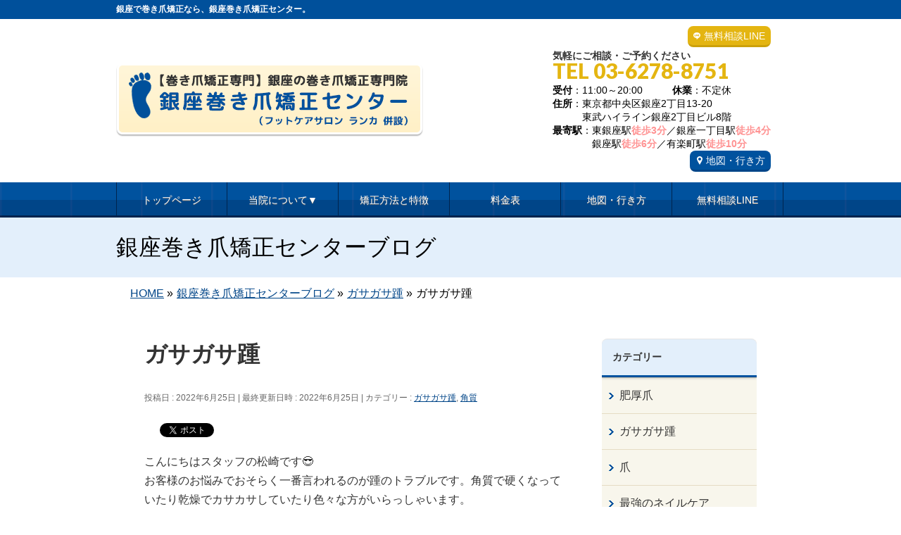

--- FILE ---
content_type: text/html; charset=UTF-8
request_url: https://ginza-makidume.com/%E3%82%AC%E3%82%B5%E3%82%AC%E3%82%B5%E8%B8%B5-27
body_size: 17367
content:
<!DOCTYPE html>
<!--[if IE]>
<meta http-equiv="X-UA-Compatible" content="IE=Edge">
<![endif]-->
<html xmlns:fb="http://ogp.me/ns/fb#" lang="ja">
<head>
<meta charset="UTF-8" />
<title>ガサガサ踵 | 銀座で巻き爪矯正なら【銀座巻き爪矯正センター】</title>
<meta name="description" content="こんにちはスタッフの松崎です😎 お客様のお悩みでおそらく一番言われるのが踵のトラブルです。角質で硬くなっていたり乾燥でカサカサしていたり色々な方がいらっしゃいます。 一回のケアでとても綺麗にはなりますがそのあとのご自宅での保湿がとても重要になってきます。 先日2回目のご来店のお客様が言われた通り保湿をしていたけど途中でやめてしまってから踵がガサガサになってしまいましたとおっしゃっていました。 フットケアなどで角質を綺麗にすることも大事ですがやはりそれ以上に保湿は大事な" />
<link rel="start" href="https://ginza-makidume.com/wp" title="HOME" />
<!-- BizVektor v1.8.8 -->

<!--[if lte IE 8]>
<link rel="stylesheet" type="text/css" media="all" href="https://ginza-makidume.com/wp/wp-content/themes/biz-vektor-child/style_oldie.css" />
<![endif]-->
<meta id="viewport" name="viewport" content="width=device-width, user-scalable=yes, maximum-scale=2.0, minimum-scale=1.0">
<meta name='robots' content='max-image-preview:large' />
<meta name="keywords" content="巻き爪,巻爪,矯正,治療" />
<link rel='dns-prefetch' href='//code.jquery.com' />
<link rel='dns-prefetch' href='//html5shiv.googlecode.com' />
<link rel='dns-prefetch' href='//maxcdn.bootstrapcdn.com' />
<link rel='dns-prefetch' href='//fonts.googleapis.com' />
<link rel="alternate" type="application/rss+xml" title="銀座で巻き爪矯正なら【銀座巻き爪矯正センター】 &raquo; フィード" href="https://ginza-makidume.com/feed" />
<link rel="alternate" type="application/rss+xml" title="銀座で巻き爪矯正なら【銀座巻き爪矯正センター】 &raquo; コメントフィード" href="https://ginza-makidume.com/comments/feed" />
<link rel="alternate" type="application/rss+xml" title="銀座で巻き爪矯正なら【銀座巻き爪矯正センター】 &raquo; ガサガサ踵 のコメントのフィード" href="https://ginza-makidume.com/%e3%82%ac%e3%82%b5%e3%82%ac%e3%82%b5%e8%b8%b5-27/feed" />
<script type="text/javascript">
/* <![CDATA[ */
window._wpemojiSettings = {"baseUrl":"https:\/\/s.w.org\/images\/core\/emoji\/15.0.3\/72x72\/","ext":".png","svgUrl":"https:\/\/s.w.org\/images\/core\/emoji\/15.0.3\/svg\/","svgExt":".svg","source":{"concatemoji":"https:\/\/ginza-makidume.com\/wp\/wp-includes\/js\/wp-emoji-release.min.js?ver=6.6.1"}};
/*! This file is auto-generated */
!function(i,n){var o,s,e;function c(e){try{var t={supportTests:e,timestamp:(new Date).valueOf()};sessionStorage.setItem(o,JSON.stringify(t))}catch(e){}}function p(e,t,n){e.clearRect(0,0,e.canvas.width,e.canvas.height),e.fillText(t,0,0);var t=new Uint32Array(e.getImageData(0,0,e.canvas.width,e.canvas.height).data),r=(e.clearRect(0,0,e.canvas.width,e.canvas.height),e.fillText(n,0,0),new Uint32Array(e.getImageData(0,0,e.canvas.width,e.canvas.height).data));return t.every(function(e,t){return e===r[t]})}function u(e,t,n){switch(t){case"flag":return n(e,"\ud83c\udff3\ufe0f\u200d\u26a7\ufe0f","\ud83c\udff3\ufe0f\u200b\u26a7\ufe0f")?!1:!n(e,"\ud83c\uddfa\ud83c\uddf3","\ud83c\uddfa\u200b\ud83c\uddf3")&&!n(e,"\ud83c\udff4\udb40\udc67\udb40\udc62\udb40\udc65\udb40\udc6e\udb40\udc67\udb40\udc7f","\ud83c\udff4\u200b\udb40\udc67\u200b\udb40\udc62\u200b\udb40\udc65\u200b\udb40\udc6e\u200b\udb40\udc67\u200b\udb40\udc7f");case"emoji":return!n(e,"\ud83d\udc26\u200d\u2b1b","\ud83d\udc26\u200b\u2b1b")}return!1}function f(e,t,n){var r="undefined"!=typeof WorkerGlobalScope&&self instanceof WorkerGlobalScope?new OffscreenCanvas(300,150):i.createElement("canvas"),a=r.getContext("2d",{willReadFrequently:!0}),o=(a.textBaseline="top",a.font="600 32px Arial",{});return e.forEach(function(e){o[e]=t(a,e,n)}),o}function t(e){var t=i.createElement("script");t.src=e,t.defer=!0,i.head.appendChild(t)}"undefined"!=typeof Promise&&(o="wpEmojiSettingsSupports",s=["flag","emoji"],n.supports={everything:!0,everythingExceptFlag:!0},e=new Promise(function(e){i.addEventListener("DOMContentLoaded",e,{once:!0})}),new Promise(function(t){var n=function(){try{var e=JSON.parse(sessionStorage.getItem(o));if("object"==typeof e&&"number"==typeof e.timestamp&&(new Date).valueOf()<e.timestamp+604800&&"object"==typeof e.supportTests)return e.supportTests}catch(e){}return null}();if(!n){if("undefined"!=typeof Worker&&"undefined"!=typeof OffscreenCanvas&&"undefined"!=typeof URL&&URL.createObjectURL&&"undefined"!=typeof Blob)try{var e="postMessage("+f.toString()+"("+[JSON.stringify(s),u.toString(),p.toString()].join(",")+"));",r=new Blob([e],{type:"text/javascript"}),a=new Worker(URL.createObjectURL(r),{name:"wpTestEmojiSupports"});return void(a.onmessage=function(e){c(n=e.data),a.terminate(),t(n)})}catch(e){}c(n=f(s,u,p))}t(n)}).then(function(e){for(var t in e)n.supports[t]=e[t],n.supports.everything=n.supports.everything&&n.supports[t],"flag"!==t&&(n.supports.everythingExceptFlag=n.supports.everythingExceptFlag&&n.supports[t]);n.supports.everythingExceptFlag=n.supports.everythingExceptFlag&&!n.supports.flag,n.DOMReady=!1,n.readyCallback=function(){n.DOMReady=!0}}).then(function(){return e}).then(function(){var e;n.supports.everything||(n.readyCallback(),(e=n.source||{}).concatemoji?t(e.concatemoji):e.wpemoji&&e.twemoji&&(t(e.twemoji),t(e.wpemoji)))}))}((window,document),window._wpemojiSettings);
/* ]]> */
</script>
<style id='wp-emoji-styles-inline-css' type='text/css'>

	img.wp-smiley, img.emoji {
		display: inline !important;
		border: none !important;
		box-shadow: none !important;
		height: 1em !important;
		width: 1em !important;
		margin: 0 0.07em !important;
		vertical-align: -0.1em !important;
		background: none !important;
		padding: 0 !important;
	}
</style>
<link rel='stylesheet' id='wp-block-library-css' href='https://ginza-makidume.com/wp/wp-includes/css/dist/block-library/style.min.css?ver=6.6.1' type='text/css' media='all' />
<style id='classic-theme-styles-inline-css' type='text/css'>
/*! This file is auto-generated */
.wp-block-button__link{color:#fff;background-color:#32373c;border-radius:9999px;box-shadow:none;text-decoration:none;padding:calc(.667em + 2px) calc(1.333em + 2px);font-size:1.125em}.wp-block-file__button{background:#32373c;color:#fff;text-decoration:none}
</style>
<style id='global-styles-inline-css' type='text/css'>
:root{--wp--preset--aspect-ratio--square: 1;--wp--preset--aspect-ratio--4-3: 4/3;--wp--preset--aspect-ratio--3-4: 3/4;--wp--preset--aspect-ratio--3-2: 3/2;--wp--preset--aspect-ratio--2-3: 2/3;--wp--preset--aspect-ratio--16-9: 16/9;--wp--preset--aspect-ratio--9-16: 9/16;--wp--preset--color--black: #000000;--wp--preset--color--cyan-bluish-gray: #abb8c3;--wp--preset--color--white: #ffffff;--wp--preset--color--pale-pink: #f78da7;--wp--preset--color--vivid-red: #cf2e2e;--wp--preset--color--luminous-vivid-orange: #ff6900;--wp--preset--color--luminous-vivid-amber: #fcb900;--wp--preset--color--light-green-cyan: #7bdcb5;--wp--preset--color--vivid-green-cyan: #00d084;--wp--preset--color--pale-cyan-blue: #8ed1fc;--wp--preset--color--vivid-cyan-blue: #0693e3;--wp--preset--color--vivid-purple: #9b51e0;--wp--preset--gradient--vivid-cyan-blue-to-vivid-purple: linear-gradient(135deg,rgba(6,147,227,1) 0%,rgb(155,81,224) 100%);--wp--preset--gradient--light-green-cyan-to-vivid-green-cyan: linear-gradient(135deg,rgb(122,220,180) 0%,rgb(0,208,130) 100%);--wp--preset--gradient--luminous-vivid-amber-to-luminous-vivid-orange: linear-gradient(135deg,rgba(252,185,0,1) 0%,rgba(255,105,0,1) 100%);--wp--preset--gradient--luminous-vivid-orange-to-vivid-red: linear-gradient(135deg,rgba(255,105,0,1) 0%,rgb(207,46,46) 100%);--wp--preset--gradient--very-light-gray-to-cyan-bluish-gray: linear-gradient(135deg,rgb(238,238,238) 0%,rgb(169,184,195) 100%);--wp--preset--gradient--cool-to-warm-spectrum: linear-gradient(135deg,rgb(74,234,220) 0%,rgb(151,120,209) 20%,rgb(207,42,186) 40%,rgb(238,44,130) 60%,rgb(251,105,98) 80%,rgb(254,248,76) 100%);--wp--preset--gradient--blush-light-purple: linear-gradient(135deg,rgb(255,206,236) 0%,rgb(152,150,240) 100%);--wp--preset--gradient--blush-bordeaux: linear-gradient(135deg,rgb(254,205,165) 0%,rgb(254,45,45) 50%,rgb(107,0,62) 100%);--wp--preset--gradient--luminous-dusk: linear-gradient(135deg,rgb(255,203,112) 0%,rgb(199,81,192) 50%,rgb(65,88,208) 100%);--wp--preset--gradient--pale-ocean: linear-gradient(135deg,rgb(255,245,203) 0%,rgb(182,227,212) 50%,rgb(51,167,181) 100%);--wp--preset--gradient--electric-grass: linear-gradient(135deg,rgb(202,248,128) 0%,rgb(113,206,126) 100%);--wp--preset--gradient--midnight: linear-gradient(135deg,rgb(2,3,129) 0%,rgb(40,116,252) 100%);--wp--preset--font-size--small: 13px;--wp--preset--font-size--medium: 20px;--wp--preset--font-size--large: 36px;--wp--preset--font-size--x-large: 42px;--wp--preset--spacing--20: 0.44rem;--wp--preset--spacing--30: 0.67rem;--wp--preset--spacing--40: 1rem;--wp--preset--spacing--50: 1.5rem;--wp--preset--spacing--60: 2.25rem;--wp--preset--spacing--70: 3.38rem;--wp--preset--spacing--80: 5.06rem;--wp--preset--shadow--natural: 6px 6px 9px rgba(0, 0, 0, 0.2);--wp--preset--shadow--deep: 12px 12px 50px rgba(0, 0, 0, 0.4);--wp--preset--shadow--sharp: 6px 6px 0px rgba(0, 0, 0, 0.2);--wp--preset--shadow--outlined: 6px 6px 0px -3px rgba(255, 255, 255, 1), 6px 6px rgba(0, 0, 0, 1);--wp--preset--shadow--crisp: 6px 6px 0px rgba(0, 0, 0, 1);}:where(.is-layout-flex){gap: 0.5em;}:where(.is-layout-grid){gap: 0.5em;}body .is-layout-flex{display: flex;}.is-layout-flex{flex-wrap: wrap;align-items: center;}.is-layout-flex > :is(*, div){margin: 0;}body .is-layout-grid{display: grid;}.is-layout-grid > :is(*, div){margin: 0;}:where(.wp-block-columns.is-layout-flex){gap: 2em;}:where(.wp-block-columns.is-layout-grid){gap: 2em;}:where(.wp-block-post-template.is-layout-flex){gap: 1.25em;}:where(.wp-block-post-template.is-layout-grid){gap: 1.25em;}.has-black-color{color: var(--wp--preset--color--black) !important;}.has-cyan-bluish-gray-color{color: var(--wp--preset--color--cyan-bluish-gray) !important;}.has-white-color{color: var(--wp--preset--color--white) !important;}.has-pale-pink-color{color: var(--wp--preset--color--pale-pink) !important;}.has-vivid-red-color{color: var(--wp--preset--color--vivid-red) !important;}.has-luminous-vivid-orange-color{color: var(--wp--preset--color--luminous-vivid-orange) !important;}.has-luminous-vivid-amber-color{color: var(--wp--preset--color--luminous-vivid-amber) !important;}.has-light-green-cyan-color{color: var(--wp--preset--color--light-green-cyan) !important;}.has-vivid-green-cyan-color{color: var(--wp--preset--color--vivid-green-cyan) !important;}.has-pale-cyan-blue-color{color: var(--wp--preset--color--pale-cyan-blue) !important;}.has-vivid-cyan-blue-color{color: var(--wp--preset--color--vivid-cyan-blue) !important;}.has-vivid-purple-color{color: var(--wp--preset--color--vivid-purple) !important;}.has-black-background-color{background-color: var(--wp--preset--color--black) !important;}.has-cyan-bluish-gray-background-color{background-color: var(--wp--preset--color--cyan-bluish-gray) !important;}.has-white-background-color{background-color: var(--wp--preset--color--white) !important;}.has-pale-pink-background-color{background-color: var(--wp--preset--color--pale-pink) !important;}.has-vivid-red-background-color{background-color: var(--wp--preset--color--vivid-red) !important;}.has-luminous-vivid-orange-background-color{background-color: var(--wp--preset--color--luminous-vivid-orange) !important;}.has-luminous-vivid-amber-background-color{background-color: var(--wp--preset--color--luminous-vivid-amber) !important;}.has-light-green-cyan-background-color{background-color: var(--wp--preset--color--light-green-cyan) !important;}.has-vivid-green-cyan-background-color{background-color: var(--wp--preset--color--vivid-green-cyan) !important;}.has-pale-cyan-blue-background-color{background-color: var(--wp--preset--color--pale-cyan-blue) !important;}.has-vivid-cyan-blue-background-color{background-color: var(--wp--preset--color--vivid-cyan-blue) !important;}.has-vivid-purple-background-color{background-color: var(--wp--preset--color--vivid-purple) !important;}.has-black-border-color{border-color: var(--wp--preset--color--black) !important;}.has-cyan-bluish-gray-border-color{border-color: var(--wp--preset--color--cyan-bluish-gray) !important;}.has-white-border-color{border-color: var(--wp--preset--color--white) !important;}.has-pale-pink-border-color{border-color: var(--wp--preset--color--pale-pink) !important;}.has-vivid-red-border-color{border-color: var(--wp--preset--color--vivid-red) !important;}.has-luminous-vivid-orange-border-color{border-color: var(--wp--preset--color--luminous-vivid-orange) !important;}.has-luminous-vivid-amber-border-color{border-color: var(--wp--preset--color--luminous-vivid-amber) !important;}.has-light-green-cyan-border-color{border-color: var(--wp--preset--color--light-green-cyan) !important;}.has-vivid-green-cyan-border-color{border-color: var(--wp--preset--color--vivid-green-cyan) !important;}.has-pale-cyan-blue-border-color{border-color: var(--wp--preset--color--pale-cyan-blue) !important;}.has-vivid-cyan-blue-border-color{border-color: var(--wp--preset--color--vivid-cyan-blue) !important;}.has-vivid-purple-border-color{border-color: var(--wp--preset--color--vivid-purple) !important;}.has-vivid-cyan-blue-to-vivid-purple-gradient-background{background: var(--wp--preset--gradient--vivid-cyan-blue-to-vivid-purple) !important;}.has-light-green-cyan-to-vivid-green-cyan-gradient-background{background: var(--wp--preset--gradient--light-green-cyan-to-vivid-green-cyan) !important;}.has-luminous-vivid-amber-to-luminous-vivid-orange-gradient-background{background: var(--wp--preset--gradient--luminous-vivid-amber-to-luminous-vivid-orange) !important;}.has-luminous-vivid-orange-to-vivid-red-gradient-background{background: var(--wp--preset--gradient--luminous-vivid-orange-to-vivid-red) !important;}.has-very-light-gray-to-cyan-bluish-gray-gradient-background{background: var(--wp--preset--gradient--very-light-gray-to-cyan-bluish-gray) !important;}.has-cool-to-warm-spectrum-gradient-background{background: var(--wp--preset--gradient--cool-to-warm-spectrum) !important;}.has-blush-light-purple-gradient-background{background: var(--wp--preset--gradient--blush-light-purple) !important;}.has-blush-bordeaux-gradient-background{background: var(--wp--preset--gradient--blush-bordeaux) !important;}.has-luminous-dusk-gradient-background{background: var(--wp--preset--gradient--luminous-dusk) !important;}.has-pale-ocean-gradient-background{background: var(--wp--preset--gradient--pale-ocean) !important;}.has-electric-grass-gradient-background{background: var(--wp--preset--gradient--electric-grass) !important;}.has-midnight-gradient-background{background: var(--wp--preset--gradient--midnight) !important;}.has-small-font-size{font-size: var(--wp--preset--font-size--small) !important;}.has-medium-font-size{font-size: var(--wp--preset--font-size--medium) !important;}.has-large-font-size{font-size: var(--wp--preset--font-size--large) !important;}.has-x-large-font-size{font-size: var(--wp--preset--font-size--x-large) !important;}
:where(.wp-block-post-template.is-layout-flex){gap: 1.25em;}:where(.wp-block-post-template.is-layout-grid){gap: 1.25em;}
:where(.wp-block-columns.is-layout-flex){gap: 2em;}:where(.wp-block-columns.is-layout-grid){gap: 2em;}
:root :where(.wp-block-pullquote){font-size: 1.5em;line-height: 1.6;}
</style>
<link rel='stylesheet' id='contact-form-7-css' href='https://ginza-makidume.com/wp/wp-content/plugins/contact-form-7/includes/css/styles.css?ver=5.0.2' type='text/css' media='all' />
<link rel='stylesheet' id='contact-form-7-confirm-css' href='https://ginza-makidume.com/wp/wp-content/plugins/contact-form-7-add-confirm/includes/css/styles.css?ver=5.1' type='text/css' media='all' />
<link rel='stylesheet' id='ts_fab_css-css' href='https://ginza-makidume.com/wp/wp-content/plugins/fancier-author-box/css/ts-fab.min.css?ver=1.4' type='text/css' media='all' />
<link rel='stylesheet' id='Biz_Vektor_common_style-css' href='https://ginza-makidume.com/wp/wp-content/themes/biz-vektor/css/bizvektor_common_min.css?ver=20141106' type='text/css' media='all' />
<link rel='stylesheet' id='Biz_Vektor_Design_style-css' href='https://ginza-makidume.com/wp/wp-content/themes/biz-vektor/design_skins/002/002.css?ver=6.6.1' type='text/css' media='all' />
<link rel='stylesheet' id='Biz_Vektor_plugin_sns_style-css' href='https://ginza-makidume.com/wp/wp-content/themes/biz-vektor/plugins/sns/style_bizvektor_sns.css?ver=6.6.1' type='text/css' media='all' />
<link rel='stylesheet' id='Biz_Vektor_add_font_awesome-css' href='//maxcdn.bootstrapcdn.com/font-awesome/4.3.0/css/font-awesome.min.css?ver=6.6.1' type='text/css' media='all' />
<link rel='stylesheet' id='Biz_Vektor_add_web_fonts-css' href='//fonts.googleapis.com/css?family=Droid+Sans%3A700%7CLato%3A900%7CAnton&#038;ver=6.6.1' type='text/css' media='all' />
<link rel='stylesheet' id='jquery.lightbox.min.css-css' href='https://ginza-makidume.com/wp/wp-content/plugins/wp-jquery-lightbox/styles/lightbox.min.css?ver=1.4.6' type='text/css' media='all' />
<script type="text/javascript" src="https://code.jquery.com/jquery-1.10.0.min.js?ver=1.10.0" id="jquery-js"></script>
<script type="text/javascript" src="https://ginza-makidume.com/wp/wp-content/plugins/fancier-author-box/js/ts-fab.min.js?ver=1.4" id="ts_fab_js-js"></script>
<script type="text/javascript" src="https://ginza-makidume.com/wp/wp-content/themes/biz-vektor-child/custom-script.js?ver=6.6.1" id="custom-script-js"></script>
<script type="text/javascript" src="https://ginza-makidume.com/wp/wp-content/themes/biz-vektor-child/prefixfree.min.js?ver=6.6.1" id="prefixfree.min-js"></script>
<script type="text/javascript" src="//html5shiv.googlecode.com/svn/trunk/html5.js" id="html5shiv-js"></script>
<link rel="https://api.w.org/" href="https://ginza-makidume.com/wp-json/" /><link rel="alternate" title="JSON" type="application/json" href="https://ginza-makidume.com/wp-json/wp/v2/posts/11701" /><link rel="EditURI" type="application/rsd+xml" title="RSD" href="https://ginza-makidume.com/wp/xmlrpc.php?rsd" />
<link rel="canonical" href="https://ginza-makidume.com/%e3%82%ac%e3%82%b5%e3%82%ac%e3%82%b5%e8%b8%b5-27" />
<link rel="alternate" title="oEmbed (JSON)" type="application/json+oembed" href="https://ginza-makidume.com/wp-json/oembed/1.0/embed?url=https%3A%2F%2Fginza-makidume.com%2F%25e3%2582%25ac%25e3%2582%25b5%25e3%2582%25ac%25e3%2582%25b5%25e8%25b8%25b5-27" />
<link rel="alternate" title="oEmbed (XML)" type="text/xml+oembed" href="https://ginza-makidume.com/wp-json/oembed/1.0/embed?url=https%3A%2F%2Fginza-makidume.com%2F%25e3%2582%25ac%25e3%2582%25b5%25e3%2582%25ac%25e3%2582%25b5%25e8%25b8%25b5-27&#038;format=xml" />
<!-- [ BizVektor OGP ] -->
<meta property="og:site_name" content="銀座で巻き爪矯正なら【銀座巻き爪矯正センター】" />
<meta property="og:url" content="https://ginza-makidume.com/%e3%82%ac%e3%82%b5%e3%82%ac%e3%82%b5%e8%b8%b5-27" />
<meta property="fb:app_id" content="" />
<meta property="og:type" content="article" />
<meta property="og:image" content="https://ginza-makidume.com/wp/wp-content/uploads/2022/06/1C89B4F3-87C7-4AC3-99B2-0703A21AD50E.jpeg" />
<meta property="og:title" content="ガサガサ踵 | 銀座で巻き爪矯正なら【銀座巻き爪矯正センター】" />
<meta property="og:description" content="こんにちはスタッフの松崎です😎 お客様のお悩みでおそらく一番言われるのが踵のトラブルです。角質で硬くなっていたり乾燥でカサカサしていたり色々な方がいらっしゃいます。 一回のケアでとても綺麗にはなりますがそのあとのご自宅での保湿がとても重要になってきます。 先日2回目のご来店のお客様が言われた通り保湿をしていたけど途中でやめてしまってから踵がガサガサになってしまいましたとおっしゃっていました。 フットケアなどで角質を綺麗にすることも大事ですがやはりそれ以上に保湿は大事な" />
<!-- [ /BizVektor OGP ] -->
<!--[if lte IE 8]>
<link rel="stylesheet" type="text/css" media="all" href="https://ginza-makidume.com/wp/wp-content/themes/biz-vektor/design_skins/002/002_oldie.css" />
<![endif]-->
<link rel="pingback" href="https://ginza-makidume.com/wp/xmlrpc.php" />

<!-- BEGIN: WP Social Bookmarking Light HEAD --><script>
    (function (d, s, id) {
        var js, fjs = d.getElementsByTagName(s)[0];
        if (d.getElementById(id)) return;
        js = d.createElement(s);
        js.id = id;
        js.src = "//connect.facebook.net/ja_JP/sdk.js#xfbml=1&version=v2.7";
        fjs.parentNode.insertBefore(js, fjs);
    }(document, 'script', 'facebook-jssdk'));
</script>
<style type="text/css">.wp_social_bookmarking_light{
    border: 0 !important;
    padding: 10px 0 20px 0 !important;
    margin: 0 !important;
}
.wp_social_bookmarking_light div{
    float: left !important;
    border: 0 !important;
    padding: 0 !important;
    margin: 0 5px 0px 0 !important;
    min-height: 30px !important;
    line-height: 18px !important;
    text-indent: 0 !important;
}
.wp_social_bookmarking_light img{
    border: 0 !important;
    padding: 0;
    margin: 0;
    vertical-align: top !important;
}
.wp_social_bookmarking_light_clear{
    clear: both !important;
}
#fb-root{
    display: none;
}
.wsbl_twitter{
    width: 100px;
}
.wsbl_facebook_like iframe{
    max-width: none !important;
}
</style>
<!-- END: WP Social Bookmarking Light HEAD -->
<style type="text/css" id="custom-background-css">
body.custom-background { background-color: #ffffff; }
</style>
			<style type="text/css">
/* FontNormal */
a,
a:hover,
a:active,
#header #headContact #headContactTel,
#gMenu .menu li a span,
#content h4,
#content h5,
#content dt,
#content .child_page_block h4 a:hover,
#content .child_page_block p a:hover,
.paging span,
.paging a,
#content .infoList ul li .infoTxt a:hover,
#content .infoList .infoListBox div.entryTxtBox h4.entryTitle a,
#footerSiteMap .menu a:hover,
#topPr h3 a:hover,
#topPr .topPrDescription a:hover,
#content ul.linkList li a:hover,
#content .childPageBox ul li.current_page_item a,
#content .childPageBox ul li.current_page_item ul li a:hover,
#content .childPageBox ul li a:hover,
#content .childPageBox ul li.current_page_item a	{ color:;}

/* bg */
::selection			{ background-color:;}
::-moz-selection	{ background-color:;}
/* bg */
#gMenu .assistive-text,
#content .mainFootContact .mainFootBt a,
.paging span.current,
.paging a:hover,
#content .infoList .infoCate a:hover,
.sideTower li.sideBnr#sideContact a,
form#searchform input#searchsubmit,
#pagetop a:hover,
a.btn,
.linkBtn a,
input[type=button],
input[type=submit]	{ background-color:;}

/* border */
#searchform input[type=submit],
p.form-submit input[type=submit],
form#searchform input#searchsubmit,
#content form input.wpcf7-submit,
#confirm-button input,
a.btn,
.linkBtn a,
input[type=button],
input[type=submit],
.moreLink a,
#headerTop,
#content h3,
#content .child_page_block h4 a,
.paging span,
.paging a,
form#searchform input#searchsubmit	{ border-color:;}

#gMenu	{ border-top-color:;}
#content h2,
#content h1.contentTitle,
#content h1.entryPostTitle,
.sideTower .localHead,
#topPr h3 a	{ border-bottom-color:; }

@media (min-width: 770px) {
#gMenu { border-top-color:#eeeeee;}
#gMenu	{ border-bottom-color:; }
#footMenu .menu li a:hover	{ color:; }
}
		</style>
<!--[if lte IE 8]>
<style type="text/css">
#gMenu	{ border-bottom-color:; }
#footMenu .menu li a:hover	{ color:; }
</style>
<![endif]-->
<style type="text/css">
/*-------------------------------------------*/
/*	menu divide
/*-------------------------------------------*/
@media (min-width: 970px) {
#gMenu .menu > li { width:158px; text-align:center; }
#gMenu .menu > li.current_menu_item,
#gMenu .menu > li.current-menu-item,
#gMenu .menu > li.current-menu-ancestor,
#gMenu .menu > li.current_page_item,
#gMenu .menu > li.current_page_ancestor,
#gMenu .menu > li.current-page-ancestor { width:159px; }
}
</style>
<!--[if lte IE 8]>
<style type="text/css">
#gMenu .menu li { width:158px; text-align:center; }
#gMenu .menu li.current_page_item,
#gMenu .menu li.current_page_ancestor { width:159px; }
</style>
<![endif]-->
<style type="text/css">
/*-------------------------------------------*/
/*	font
/*-------------------------------------------*/
h1,h2,h3,h4,h4,h5,h6,#header #site-title,#pageTitBnr #pageTitInner #pageTit,#content .leadTxt,#sideTower .localHead {font-family: "ヒラギノ角ゴ Pro W3","Hiragino Kaku Gothic Pro","メイリオ",Meiryo,Osaka,"ＭＳ Ｐゴシック","MS PGothic",sans-serif; }
#pageTitBnr #pageTitInner #pageTit { font-weight:lighter; }
#gMenu .menu li a strong {font-family: "ヒラギノ角ゴ Pro W3","Hiragino Kaku Gothic Pro","メイリオ",Meiryo,Osaka,"ＭＳ Ｐゴシック","MS PGothic",sans-serif; }
</style>
<link rel="stylesheet" href="https://ginza-makidume.com/wp/wp-content/themes/biz-vektor-child/style.css" type="text/css" media="all" />
<script type="text/javascript">
  var _gaq = _gaq || [];
  _gaq.push(['_setAccount', 'UA-141506795-1']);
  _gaq.push(['_trackPageview']);
    (function() {
	var ga = document.createElement('script'); ga.type = 'text/javascript'; ga.async = true;
	ga.src = ('https:' == document.location.protocol ? 'https://ssl' : 'http://www') + '.google-analytics.com/ga.js';
	var s = document.getElementsByTagName('script')[0]; s.parentNode.insertBefore(ga, s);
  })();
</script>
</head>

<body class="post-template-default single single-post postid-11701 single-format-standard custom-background two-column right-sidebar">

<!-- Google Tag Manager -->
<noscript><iframe src="//www.googletagmanager.com/ns.html?id=GTM-M9VHXD"
height="0" width="0" style="display:none;visibility:hidden"></iframe></noscript>
<script>(function(w,d,s,l,i){w[l]=w[l]||[];w[l].push({'gtm.start':
new Date().getTime(),event:'gtm.js'});var f=d.getElementsByTagName(s)[0],
j=d.createElement(s),dl=l!='dataLayer'?'&l='+l:'';j.async=true;j.src=
'//www.googletagmanager.com/gtm.js?id='+i+dl;f.parentNode.insertBefore(j,f);
})(window,document,'script','dataLayer','GTM-M9VHXD');</script>
<!-- End Google Tag Manager -->


<div id="fb-root"></div>

<div id="wrap">

<!--[if lte IE 8]>
<div id="eradi_ie_box">
<div class="alert_title">ご利用の Internet Exproler は古すぎます。</div>
<p>このウェブサイトはあなたがご利用の Internet Explorer をサポートしていないため、正しく表示・動作しません。<br />
古い Internet Exproler はセキュリティーの問題があるため、新しいブラウザに移行する事が強く推奨されています。<br />
最新の Internet Exproler を利用するか、<a href="https://www.google.co.jp/chrome/browser/index.html" target="_blank">Chrome</a> や <a href="https://www.mozilla.org/ja/firefox/new/" target="_blank">Firefox</a> など、より早くて快適なブラウザをご利用ください。</p>
</div>
<![endif]-->

<!-- [ #headerTop ] -->
<div id="headerTop">
<div class="innerBox">
		<!--tcustom 最上部部分をh1とpタグ切り替え-->
<p id="site-description">銀座で巻き爪矯正なら、銀座巻き爪矯正センター。</p> <!--tcustom-->
</div>
</div><!-- [ /#headerTop ] -->

<!-- [ #header ] -->
<div id="header">
<div id="headerInner" class="innerBox">
<!-- [ #headLogo ] -->
<!--tcustom st ロゴの調整-->
<div id="site-title">
<a href="https://ginza-makidume.com/" title="銀座で巻き爪矯正なら【銀座巻き爪矯正センター】" rel="home">
<img src="https://ginza-makidume.com/wp/wp-content/uploads/2019/05/header_logo1.gif" alt="銀座で巻き爪矯正なら【銀座巻き爪矯正センター】" /></a>
</div>

<!--tcustom en-->
<!-- [ /#headLogo ] -->

<!-- [ #headContact ] -->
<div id="headContact" class="itemClose" onclick="showHide('headContact');"><div id="headContactInner">
<div class="header_info"><a href="https://ginza-makidume.com/wp/contact" class="header-line">無料相談LINE</a></div><br clear="right"><div id="headContactTxt">気軽にご相談・ご予約ください</div>
<div id="headContactTel">TEL 03-6278-8751</div>
<div id="headContactTime"><b>受付</b>：11:00～20:00　　　<b>休業</b>：不定休<br /><b>住所</b>：東京都中央区銀座2丁目13-20<br>　　　東武ハイライン銀座2丁目ビル8階<br /><b>最寄駅</b>：東銀座駅<font class="migiue_toho">徒歩3分</font>／銀座一丁目駅<font class="migiue_toho">徒歩4分</font><br />　　　　銀座駅<font class="migiue_toho">徒歩6分</font>／有楽町駅<font class="migiue_toho">徒歩10分</font><br /><a href="map" class="migiue_map" > 地図・行き方</a></div>
</div></div><!-- [ /#headContact ] -->

</div>
<!-- #headerInner -->
</div>
<!-- [ /#header ] -->

<!--tcustom st モバイルサイズ(659px以下)の場合に別のヘッダーを表示。cssでスマホサイズのみ指定-->
<div id="headerArea"><a href="https://ginza-makidume.com"><img alt="" src="https://ginza-makidume.com/wp/wp-content/themes/biz-vektor-child/images/sp/sp-menu01.png" /></a><a class="itemClose" onclick=showHide("gMenu");><img alt="" src="https://ginza-makidume.com/wp/wp-content/themes/biz-vektor-child/images/sp/sp-menu02.png" /></a><a href="tel:0362788751"><img alt="" src="https://ginza-makidume.com/wp/wp-content/themes/biz-vektor-child/images/sp/sp-menu03.png" /></a><a href="https://ginza-makidume.com/wp/contact"><img alt="" src="https://ginza-makidume.com/wp/wp-content/themes/biz-vektor-child/images/sp/sp-menu04.png" /></a><div class="sp-menu-shadow"><img alt="" src="https://ginza-makidume.com/wp/wp-content/themes/biz-vektor-child/images/sp/sp-menu-shadow.png" /></div></div><!--tcustom en-->


<!-- [ #gMenu ] -->
<div id="gMenu" class="itemClose" onclick="showHide('gMenu');">
<div id="gMenuInner" class="innerBox">
<h3 class="assistive-text"><span> </span></h3><!-- tcustom「MENU」テキストを削除 -->
<div class="skip-link screen-reader-text">
	<a href="#content" title="メニューを飛ばす">メニューを飛ばす</a>
</div>
<div class="menu-headernavigation-container"><ul id="menu-headernavigation" class="menu"><li id="menu-item-1128" class="menu-item menu-item-type-post_type menu-item-object-page menu-item-home"><a href="https://ginza-makidume.com/"><strong>トップページ</strong></a></li>
<li id="menu-item-6073" class="menu-item menu-item-type-custom menu-item-object-custom menu-item-has-children"><a href="#"><strong>当院について▼</strong></a>
<ul class="sub-menu">
	<li id="menu-item-6237" class="menu-item menu-item-type-post_type menu-item-object-page"><a href="https://ginza-makidume.com/flow">来院からお帰りまで</a></li>
	<li id="menu-item-6239" class="menu-item menu-item-type-post_type menu-item-object-page"><a href="https://ginza-makidume.com/staff">スタッフ紹介</a></li>
	<li id="menu-item-6238" class="menu-item menu-item-type-post_type menu-item-object-page"><a href="https://ginza-makidume.com/room">院内紹介</a></li>
	<li id="menu-item-6241" class="menu-item menu-item-type-post_type menu-item-object-page"><a href="https://ginza-makidume.com/faq">よくある質問</a></li>
</ul>
</li>
<li id="menu-item-6529" class="menu-item menu-item-type-post_type menu-item-object-page"><a href="https://ginza-makidume.com/method"><strong>矯正方法と特徴</strong></a></li>
<li id="menu-item-5267" class="menu-item menu-item-type-post_type menu-item-object-page"><a href="https://ginza-makidume.com/price"><strong>料金表</strong></a></li>
<li id="menu-item-5269" class="menu-item menu-item-type-post_type menu-item-object-page"><a href="https://ginza-makidume.com/map"><strong>地図・行き方</strong></a></li>
<li id="menu-item-5270" class="menu-item menu-item-type-post_type menu-item-object-page"><a href="https://ginza-makidume.com/contact"><strong>無料相談LINE</strong></a></li>
</ul></div>
</div><!-- [ /#gMenuInner ] -->
</div>
<!-- [ /#gMenu ] -->

<!---- tcustom　スマホサイズの場合、メニューの下にh1、ロゴ、地図ボタン、受付、住所表示 st ---->
<div class="notsp-none space05t">
<h1 id="sp-h1" class="space05b">銀座で巻き爪矯正をお探しなら</h1>
<div class="sp-header-left"><a href="https://ginza-makidume.com"><img alt="ロゴ" src="https://ginza-makidume.com/wp/wp-content/themes/biz-vektor-child/images/sp/sp-header-logo.gif" /></a></div>
<div class="sp-header-right"><a href="https://ginza-makidume.com/wp/map"><img alt="地図" src="https://ginza-makidume.com/wp/wp-content/themes/biz-vektor-child/images/sp/sp-header-map.gif" /></a></div>
<br style="clear:both;">
<div class="sp-header-info space10t"><img alt="受付・住所" src="https://ginza-makidume.com/wp/wp-content/themes/biz-vektor-child/images/sp/sp-header-info.gif" /></div>
<div class="sp-header-shadow"><img alt="" src="https://ginza-makidume.com/wp/wp-content/themes/biz-vektor-child/images/sp/sp-header-shadow.gif" /></div>
</div>
<!---- tcustom　スマホサイズの場合、メニューの下にh1、ロゴ、地図ボタン、受付、住所表示 en ---->


<div id="pageTitBnr">
<div class="innerBox">
<div id="pageTitInner">
<div id="pageTit">
銀座巻き爪矯正センターブログ</div>
</div><!-- [ /#pageTitInner ] -->
</div>
</div><!-- [ /#pageTitBnr ] -->
<!-- [ #panList ] -->
<div id="panList">
<div id="panListInner" class="innerBox">
<ul><li id="panHome"><a href="https://ginza-makidume.com"><span>HOME</span></a> &raquo; </li><li itemscope itemtype="http://data-vocabulary.org/Breadcrumb"><a href="http://ginza-makidume.com/wp/staffblog/" itemprop="url"><span itemprop="title">銀座巻き爪矯正センターブログ</span></a> &raquo; </li><li itemscope itemtype="http://data-vocabulary.org/Breadcrumb"><a href="https://ginza-makidume.com/category/%e3%82%ac%e3%82%b5%e3%82%ac%e3%82%b5%e8%b8%b5" itemprop="url"><span itemprop="title">ガサガサ踵</span></a> &raquo; </li><li><span>ガサガサ踵</span></li></ul></div>
</div>
<!-- [ /#panList ] -->

<div id="main">
<!-- [ #container ] -->
<div id="container" class="innerBox">
	<!-- [ #content ] -->
	<div id="content" class="content">

<!-- [ #post- ] -->
<div id="post-11701" class="post-11701 post type-post status-publish format-standard has-post-thumbnail hentry category-245 category-207 tag-191 tag-249 tag-192 tag-208 tag-250 tag-193 tag-209 tag-251 tag-196 tag-210 tag-184 tag-314 tag-197 tag-216 tag-185 tag-198 tag-222 tag-186 tag-199 tag-223 tag-187 tag-200 tag-235 tag-188 tag-201 tag-238 tag-189 tag-202 tag-243 tag-190 tag-204">
		<h1 class="entryPostTitle entry-title">ガサガサ踵</h1>
	<div class="entry-meta">
<span class="published">投稿日 : 2022年6月25日</span>
<span class="updated entry-meta-items">最終更新日時 : 2022年6月25日</span>
<span class="vcard author entry-meta-items">投稿者 : <span class="fn">ホームページスタッフ</span></span>
<span class="tags entry-meta-items">カテゴリー :  <a href="https://ginza-makidume.com/category/%e3%82%ac%e3%82%b5%e3%82%ac%e3%82%b5%e8%b8%b5" rel="tag">ガサガサ踵</a>, <a href="https://ginza-makidume.com/category/%e8%a7%92%e8%b3%aa" rel="tag">角質</a></span>
</div>
<!-- .entry-meta -->	<div class="entry-content post-content">
   
		<div class='wp_social_bookmarking_light'>        <div class="wsbl_facebook_like"><div id="fb-root"></div><fb:like href="https://ginza-makidume.com/%e3%82%ac%e3%82%b5%e3%82%ac%e3%82%b5%e8%b8%b5-27" layout="button_count" action="like" width="100" share="false" show_faces="false" ></fb:like></div>        <div class="wsbl_facebook_share"><div id="fb-root"></div><fb:share-button href="https://ginza-makidume.com/%e3%82%ac%e3%82%b5%e3%82%ac%e3%82%b5%e8%b8%b5-27" type="button_count" ></fb:share-button></div>        <div class="wsbl_twitter"><a href="https://twitter.com/share" class="twitter-share-button" data-url="https://ginza-makidume.com/%e3%82%ac%e3%82%b5%e3%82%ac%e3%82%b5%e8%b8%b5-27" data-text="ガサガサ踵" data-lang="ja">Tweet</a></div>        <div class="wsbl_google_plus_one"><g:plusone size="medium" annotation="none" href="https://ginza-makidume.com/%e3%82%ac%e3%82%b5%e3%82%ac%e3%82%b5%e8%b8%b5-27" ></g:plusone></div>        <div class="wsbl_hatena_button"><a href="//b.hatena.ne.jp/entry/https://ginza-makidume.com/%e3%82%ac%e3%82%b5%e3%82%ac%e3%82%b5%e8%b8%b5-27" class="hatena-bookmark-button" data-hatena-bookmark-title="ガサガサ踵" data-hatena-bookmark-layout="standard" title="このエントリーをはてなブックマークに追加"> <img decoding="async" src="//b.hatena.ne.jp/images/entry-button/button-only@2x.png" alt="このエントリーをはてなブックマークに追加" width="20" height="20" style="border: none;" /></a><script type="text/javascript" src="//b.hatena.ne.jp/js/bookmark_button.js" charset="utf-8" async="async"></script></div></div>
<br class='wp_social_bookmarking_light_clear' />
<p>こんにちはスタッフの松崎です😎<br />
お客様のお悩みでおそらく一番言われるのが踵のトラブルです。角質で硬くなっていたり乾燥でカサカサしていたり色々な方がいらっしゃいます。<br />
一回のケアでとても綺麗にはなりますがそのあとのご自宅での保湿がとても重要になってきます。<br />
先日2回目のご来店のお客様が言われた通り保湿をしていたけど途中でやめてしまってから踵がガサガサになってしまいましたとおっしゃっていました。<br />
フットケアなどで角質を綺麗にすることも大事ですがやはりそれ以上に保湿は大事なんだなと思いました。<br />
保湿をされていない方はお家にあるクリームなどなんでもいいので保湿をしてみてください。それだけでも足裏の状態が良くなるかと思います。<a href="https://ginza-makidume.com/wp/wp-content/uploads/2022/06/EEE2C6B4-901A-4268-A37E-E9F410A4421D.jpeg" rel="lightbox[11701]"><img fetchpriority="high" decoding="async" src="https://ginza-makidume.com/wp/wp-content/uploads/2022/06/EEE2C6B4-901A-4268-A37E-E9F410A4421D.jpeg" alt="" width="500" height="500" class="alignnone size-full wp-image-11702" srcset="https://ginza-makidume.com/wp/wp-content/uploads/2022/06/EEE2C6B4-901A-4268-A37E-E9F410A4421D.jpeg 500w, https://ginza-makidume.com/wp/wp-content/uploads/2022/06/EEE2C6B4-901A-4268-A37E-E9F410A4421D-150x150.jpeg 150w, https://ginza-makidume.com/wp/wp-content/uploads/2022/06/EEE2C6B4-901A-4268-A37E-E9F410A4421D-280x280.jpeg 280w, https://ginza-makidume.com/wp/wp-content/uploads/2022/06/EEE2C6B4-901A-4268-A37E-E9F410A4421D-240x240.jpeg 240w, https://ginza-makidume.com/wp/wp-content/uploads/2022/06/EEE2C6B4-901A-4268-A37E-E9F410A4421D-200x200.jpeg 200w" sizes="(max-width: 500px) 100vw, 500px" /></a></p>
<div class='wp_social_bookmarking_light'>        <div class="wsbl_facebook_like"><div id="fb-root"></div><fb:like href="https://ginza-makidume.com/%e3%82%ac%e3%82%b5%e3%82%ac%e3%82%b5%e8%b8%b5-27" layout="button_count" action="like" width="100" share="false" show_faces="false" ></fb:like></div>        <div class="wsbl_facebook_share"><div id="fb-root"></div><fb:share-button href="https://ginza-makidume.com/%e3%82%ac%e3%82%b5%e3%82%ac%e3%82%b5%e8%b8%b5-27" type="button_count" ></fb:share-button></div>        <div class="wsbl_twitter"><a href="https://twitter.com/share" class="twitter-share-button" data-url="https://ginza-makidume.com/%e3%82%ac%e3%82%b5%e3%82%ac%e3%82%b5%e8%b8%b5-27" data-text="ガサガサ踵" data-lang="ja">Tweet</a></div>        <div class="wsbl_google_plus_one"><g:plusone size="medium" annotation="none" href="https://ginza-makidume.com/%e3%82%ac%e3%82%b5%e3%82%ac%e3%82%b5%e8%b8%b5-27" ></g:plusone></div>        <div class="wsbl_hatena_button"><a href="//b.hatena.ne.jp/entry/https://ginza-makidume.com/%e3%82%ac%e3%82%b5%e3%82%ac%e3%82%b5%e8%b8%b5-27" class="hatena-bookmark-button" data-hatena-bookmark-title="ガサガサ踵" data-hatena-bookmark-layout="standard" title="このエントリーをはてなブックマークに追加"> <img decoding="async" src="//b.hatena.ne.jp/images/entry-button/button-only@2x.png" alt="このエントリーをはてなブックマークに追加" width="20" height="20" style="border: none;" /></a><script type="text/javascript" src="//b.hatena.ne.jp/js/bookmark_button.js" charset="utf-8" async="async"></script></div></div>
<br class='wp_social_bookmarking_light_clear' />
<div id="ts-fab-below" class="ts-fab-wrapper"><span class="screen-reader-text">The following two tabs change content below.</span><ul class="ts-fab-list"><li class="ts-fab-bio-link"><a href="#ts-fab-bio-below">この記事を書いた人</a></li><li class="ts-fab-latest-posts-link"><a href="#ts-fab-latest-posts-below">最新の記事</a></li></ul><div class="ts-fab-tabs">
	<div class="ts-fab-tab" id="ts-fab-bio-below">
		<div class="ts-fab-avatar"><img alt='ホームページスタッフ' src='https://sample-makidume.in-website.com/wp/wp-content/uploads/2016/10/80223886bd845ff6f2313f757bfce84b-80x80.gif' class='avatar avatar-80 photo' height='80' width='80' /><div class="ts-fab-social-links"></div>
		</div>
		
		<div class="ts-fab-text">
			<div class="ts-fab-header"><h4>ホームページスタッフ</h4></div><!-- /.ts-fab-header -->
			<div class="ts-fab-content">ホームページ運営スタッフです。よろしくお願いいたします。</div>
		</div>
	</div>
	<div class="ts-fab-tab" id="ts-fab-latest-posts-below">
		<div class="ts-fab-avatar"><img alt='ホームページスタッフ' src='https://sample-makidume.in-website.com/wp/wp-content/uploads/2016/10/80223886bd845ff6f2313f757bfce84b-80x80.gif' class='avatar avatar-80 photo' height='80' width='80' /><div class="ts-fab-social-links"></div>
		</div>
		<div class="ts-fab-text">
			<div class="ts-fab-header">
				<h4>最新記事 by ホームページスタッフ <span class="latest-see-all">(<a href="https://ginza-makidume.com/author/tm1357" rel="nofollow">全て見る</a>)</span></h4>
			</div>
			<ul class="ts-fab-latest">
				<li>
					<a href="https://ginza-makidume.com/14253-2">「初めての巻き爪矯正でも安心。1回目からしっかり広がったツメフラ法」</a><span> - 2026年1月13日</span> 
				</li>
				<li>
					<a href="https://ginza-makidume.com/%e7%88%aa%e3%83%88%e3%83%a9%e3%83%96%e3%83%ab%e3%83%aa%e3%82%ab%e3%83%90%e3%83%aa%e3%83%bc%e3%82%b1%e3%82%a21%e5%b9%b48%e3%83%b6%e6%9c%88%e7%b5%8c%e9%81%8e">爪トラブルリカバリーケア1年8ヶ月経過</a><span> - 2026年1月12日</span> 
				</li>
				<li>
					<a href="https://ginza-makidume.com/%e5%89%8d%e8%b6%b3%e9%83%a8%e3%80%9c%e3%81%8b%e3%81%8b%e3%81%a8%e3%81%be%e3%81%a7%e3%81%ae%e8%a7%92%e8%b3%aa%ef%bc%86%e7%88%aa%e3%82%b1%e3%82%a2%e3%82%92%e3%83%88%e3%83%bc%e3%82%bf%e3%83%ab%e3%81%a7">前足部〜かかとまでの角質＆爪ケアをトータルで</a><span> - 2026年1月11日</span> 
				</li>
		</ul></div>
	</div>
		</div>
	</div>        <p>
        ※爪の硬さや変形の度合いにより個人差があります。<br>
        ※あくまでも個人の感想で、効果を保証するものではありません。
        </p>
        
        <!--tcustom facebook PagePlugin st -->
         <!-- CTA BLOCK -->
            <div class="post-cta">
            <h4 class="cta-post-title">銀座巻き爪矯正センターの施術の特徴</h4>
            <div class="post-cta-inner">
              <div class="cta-post-content clearfix">
              
                
                <div class="post-cta-cont">
                  <p>巻き爪の悩みを解決をしたいけど・・・。<br/>
                    どんな治療なのか？どのくらい料金がかかるのか？など不安な方も多いと思います。<br/>
                    銀座巻き爪矯正センターは、あなたの悩みを丁寧にお聞きし、原因や治療方法、料金をしっかりとお伝えいたします。<br/>
                    まずは、お電話でもメールでも気軽にご連絡ください。</p>
                </div><!-- post-cta-cont -->
                              
              </div><!-- cta-post-content clearfix --> 
            </div><!-- post-cta-inner --> 
            </div><!-- post-cta --> 
         <!-- END OF CTA BLOCK --> 
         
         <div class="cta-contactbox"> 
         
<!-- tcustum メインフットのスタッフメッセージ st-->
<div class="mainfoot-msg">    
    <div class="space50t">
	<img alt="「ホームページを見ました」と気軽にご連絡ください。" src="https://ginza-makidume.com/wp/wp-content/themes/biz-vektor-child/images/mainfoot-msg.jpg" />
    </div>
</div>
<!-- tcustum メインフットのスタッフメッセージ en-->
<div class="mainFoot">
<div class="mainFootInner">
<!-- [ .mainFootContact ] --> 
<div class="mainFootContact"> 
<p class="mainFootTxt">
<span class="mainFootCatch">気軽にご相談・ご予約ください</span>
<span class="mainFootTel">TEL 03-6278-8751</span>
<span class="mainFootTime"><b>受付</b>：11:00～20:00　　　<b>休業</b>：不定休<br /><b>住所</b>：東京都中央区銀座2丁目13-20<br>　　　東武ハイライン銀座2丁目ビル8階<br /><b>最寄駅</b>：東銀座駅<font class="migiue_toho">徒歩3分</font>／銀座一丁目駅<font class="migiue_toho">徒歩4分</font><br />　　　　銀座駅<font class="migiue_toho">徒歩6分</font>／有楽町駅<font class="migiue_toho">徒歩10分</font><br /><a href="map" class="migiue_map" > 地図・行き方</a></span>
<br style="clear:both;">
</p>

<!-- tcustum メインフットの右側ボタン表示 st-->
<div class="mainFootBt">
<a href="contact" class="mainfoot-line">無料相談LINE</a>
</div> 
<!-- tcustum メインフットの右側ボタン表示 en-->

</div> 
<!-- [ /.mainFootContact ] -->
</div>
</div>
         </div>
       
       	<!--tcustom facebook PagePlugin en-->
       
		
		<div class="entry-utility">
						<dl class="tag-links">
			<dt>投稿タグ</dt><dd><a href="https://ginza-makidume.com/tag/%e6%9c%89%e6%a5%bd%e7%94%ba" rel="tag">有楽町</a>, <a href="https://ginza-makidume.com/tag/%e5%b7%bb%e3%81%8d%e7%88%aa%e8%a3%9c%e6%ad%a3" rel="tag">巻き爪補正</a>, <a href="https://ginza-makidume.com/tag/%e7%88%aa%e3%83%95%e3%83%a9%e6%b3%95" rel="tag">爪フラ法</a>, <a href="https://ginza-makidume.com/tag/%e6%96%b0%e5%af%8c%e7%94%ba" rel="tag">新富町</a>, <a href="https://ginza-makidume.com/tag/%e3%81%ab%e3%81%97%e3%82%82%e3%82%8a%e5%bc%8f%e7%88%aa%e7%94%b2%e9%89%a4%e5%bd%8e%e7%97%87%e3%83%aa%e3%82%bb%e3%83%83%e3%83%88%e3%82%b1%e3%82%a2" rel="tag">にしもり式爪甲鉤彎症リセットケア</a>, <a href="https://ginza-makidume.com/tag/%e5%b7%bb%e3%81%8d%e7%88%aa%e7%9f%af%e6%ad%a3" rel="tag">巻き爪矯正</a>, <a href="https://ginza-makidume.com/tag/%e8%b6%b3" rel="tag">足</a>, <a href="https://ginza-makidume.com/tag/%e5%a4%89%e5%bd%a2%e7%88%aa" rel="tag">変形爪</a>, <a href="https://ginza-makidume.com/tag/%e7%88%aa%e7%94%b2%e9%89%a4%e5%bd%8e%e7%97%87" rel="tag">爪甲鉤彎症</a>, <a href="https://ginza-makidume.com/tag/%e3%83%95%e3%83%83%e3%83%88%e3%82%b1%e3%82%a2%e3%82%b5%e3%83%ad%e3%83%b3%e3%83%a9%e3%83%b3%e3%82%ab" rel="tag">フットケアサロンランカ</a>, <a href="https://ginza-makidume.com/tag/%e5%b7%bb%e3%81%8d%e7%88%aa" rel="tag">巻き爪</a>, <a href="https://ginza-makidume.com/tag/%e5%a4%89%e8%89%b2%e7%88%aa" rel="tag">変色爪</a>, <a href="https://ginza-makidume.com/tag/%e3%82%a6%e3%82%aa%e3%83%8e%e3%83%a1" rel="tag">ウオノメ</a>, <a href="https://ginza-makidume.com/tag/%e3%83%95%e3%83%83%e3%83%88%e3%82%b1%e3%82%a2" rel="tag">フットケア</a>, <a href="https://ginza-makidume.com/tag/%e9%ad%9a%e3%81%ae%e7%9b%ae" rel="tag">魚の目</a>, <a href="https://ginza-makidume.com/tag/%e3%82%ac%e3%82%b5%e3%82%ac%e3%82%b5%e8%b8%b5" rel="tag">ガサガサ踵</a>, <a href="https://ginza-makidume.com/tag/%e3%83%9d%e3%83%89%e3%82%b9%e3%83%88%e3%83%a9%e3%82%a4%e3%83%97" rel="tag">ポドストライプ</a>, <a href="https://ginza-makidume.com/tag/%e3%82%bf%e3%82%b3" rel="tag">タコ</a>, <a href="https://ginza-makidume.com/tag/%e7%88%aa" rel="tag">爪</a>, <a href="https://ginza-makidume.com/tag/%e3%83%95%e3%82%b9%e3%83%95%e3%83%ac%e3%83%bc%e3%82%b2" rel="tag">フスフレーゲ</a>, <a href="https://ginza-makidume.com/tag/%e8%a7%92%e8%b3%aa" rel="tag">角質</a>, <a href="https://ginza-makidume.com/tag/%e6%b7%b1%e7%88%aa" rel="tag">深爪</a>, <a href="https://ginza-makidume.com/tag/%e8%a7%92%e8%b3%aa%e3%82%b1%e3%82%a2" rel="tag">角質ケア</a>, <a href="https://ginza-makidume.com/tag/%e9%8a%80%e5%ba%a7" rel="tag">銀座</a>, <a href="https://ginza-makidume.com/tag/%e3%83%89%e3%82%a4%e3%83%84%e5%bc%8f%e3%83%95%e3%83%83%e3%83%88%e3%82%b1%e3%82%a2" rel="tag">ドイツ式フットケア</a>, <a href="https://ginza-makidume.com/tag/%e7%88%aa%e6%b0%b4%e8%99%ab" rel="tag">爪水虫</a>, <a href="https://ginza-makidume.com/tag/%e6%9d%b1%e9%8a%80%e5%ba%a7" rel="tag">東銀座</a>, <a href="https://ginza-makidume.com/tag/%e8%82%a5%e5%8e%9a%e7%88%aa" rel="tag">肥厚爪</a>, <a href="https://ginza-makidume.com/tag/%e8%b6%b3%e3%81%ae%e6%82%a9%e3%81%bf" rel="tag">足の悩み</a>, <a href="https://ginza-makidume.com/tag/%e6%9d%b1%e4%ba%ac" rel="tag">東京</a>, <a href="https://ginza-makidume.com/tag/%e3%81%9d%e3%81%86%e3%81%93%e3%81%86%e3%81%93%e3%81%86%e3%82%8f%e3%82%93%e3%81%97%e3%82%87%e3%81%86" rel="tag">そうこうこうわんしょう</a></dd>			</dl>
					</div>
		<!-- .entry-utility -->
	</div><!-- .entry-content -->



	<!-- [ .subPostListSection ] -->
	<div class="subPostListSection">
	<h3>関連記事</h3>
	<ul class="child_outer">
			<li class="ttBox">
		<div class="entryTxtBox ttBoxTxt ttBoxRight haveThumbnail">
		<a href="https://ginza-makidume.com/14253-2">「初めての巻き爪矯正でも安心。1回目からしっかり広がったツメフラ法」</a>
		</div><!-- [ /.entryTxtBox ] -->
					<div class="ttBoxThumb ttBoxLeft"><a href="https://ginza-makidume.com/14253-2"><img width="200" height="200" src="https://ginza-makidume.com/wp/wp-content/uploads/2026/01/IMG_5976-200x200.jpeg" class="attachment-post-thumbnail size-post-thumbnail wp-post-image" alt="" decoding="async" srcset="https://ginza-makidume.com/wp/wp-content/uploads/2026/01/IMG_5976-200x200.jpeg 200w, https://ginza-makidume.com/wp/wp-content/uploads/2026/01/IMG_5976-150x150.jpeg 150w, https://ginza-makidume.com/wp/wp-content/uploads/2026/01/IMG_5976-280x280.jpeg 280w, https://ginza-makidume.com/wp/wp-content/uploads/2026/01/IMG_5976-240x240.jpeg 240w, https://ginza-makidume.com/wp/wp-content/uploads/2026/01/IMG_5976.jpeg 500w" sizes="(max-width: 200px) 100vw, 200px" /></a></div>
				</li>
			<li class="ttBox">
		<div class="entryTxtBox ttBoxTxt ttBoxRight haveThumbnail">
		<a href="https://ginza-makidume.com/%e6%b7%b1%e7%88%aa%e7%9f%af%e6%ad%a3">深爪矯正</a>
		</div><!-- [ /.entryTxtBox ] -->
					<div class="ttBoxThumb ttBoxLeft"><a href="https://ginza-makidume.com/%e6%b7%b1%e7%88%aa%e7%9f%af%e6%ad%a3"><img width="200" height="200" src="https://ginza-makidume.com/wp/wp-content/uploads/2026/01/2ae28f023fe21f1e5d692657239a9064-1-200x200.jpg" class="attachment-post-thumbnail size-post-thumbnail wp-post-image" alt="" decoding="async" loading="lazy" srcset="https://ginza-makidume.com/wp/wp-content/uploads/2026/01/2ae28f023fe21f1e5d692657239a9064-1-200x200.jpg 200w, https://ginza-makidume.com/wp/wp-content/uploads/2026/01/2ae28f023fe21f1e5d692657239a9064-1-150x150.jpg 150w" sizes="(max-width: 200px) 100vw, 200px" /></a></div>
				</li>
			<li class="ttBox">
		<div class="entryTxtBox ttBoxTxt ttBoxRight haveThumbnail">
		<a href="https://ginza-makidume.com/%e7%88%aa%e3%83%88%e3%83%a9%e3%83%96%e3%83%ab%e3%83%aa%e3%82%ab%e3%83%90%e3%83%aa%e3%83%bc%e3%82%b1%e3%82%a21%e5%b9%b48%e3%83%b6%e6%9c%88%e7%b5%8c%e9%81%8e">爪トラブルリカバリーケア1年8ヶ月経過</a>
		</div><!-- [ /.entryTxtBox ] -->
					<div class="ttBoxThumb ttBoxLeft"><a href="https://ginza-makidume.com/%e7%88%aa%e3%83%88%e3%83%a9%e3%83%96%e3%83%ab%e3%83%aa%e3%82%ab%e3%83%90%e3%83%aa%e3%83%bc%e3%82%b1%e3%82%a21%e5%b9%b48%e3%83%b6%e6%9c%88%e7%b5%8c%e9%81%8e"><img width="200" height="200" src="https://ginza-makidume.com/wp/wp-content/uploads/2026/01/IMG_5944-200x200.jpeg" class="attachment-post-thumbnail size-post-thumbnail wp-post-image" alt="" decoding="async" loading="lazy" srcset="https://ginza-makidume.com/wp/wp-content/uploads/2026/01/IMG_5944-200x200.jpeg 200w, https://ginza-makidume.com/wp/wp-content/uploads/2026/01/IMG_5944-150x150.jpeg 150w, https://ginza-makidume.com/wp/wp-content/uploads/2026/01/IMG_5944-280x280.jpeg 280w, https://ginza-makidume.com/wp/wp-content/uploads/2026/01/IMG_5944-240x240.jpeg 240w, https://ginza-makidume.com/wp/wp-content/uploads/2026/01/IMG_5944.jpeg 500w" sizes="(max-width: 200px) 100vw, 200px" /></a></div>
				</li>
			<li class="ttBox">
		<div class="entryTxtBox ttBoxTxt ttBoxRight haveThumbnail">
		<a href="https://ginza-makidume.com/%e7%88%aa%e3%83%88%e3%83%a9%e3%83%96%e3%83%ab%e3%83%aa%e3%82%ab%e3%83%90%e3%83%aa%e3%83%bc%e3%82%b1%e3%82%a2%e7%97%87%e4%be%8b">爪トラブルリカバリーケア症例</a>
		</div><!-- [ /.entryTxtBox ] -->
					<div class="ttBoxThumb ttBoxLeft"><a href="https://ginza-makidume.com/%e7%88%aa%e3%83%88%e3%83%a9%e3%83%96%e3%83%ab%e3%83%aa%e3%82%ab%e3%83%90%e3%83%aa%e3%83%bc%e3%82%b1%e3%82%a2%e7%97%87%e4%be%8b"><img width="200" height="200" src="https://ginza-makidume.com/wp/wp-content/uploads/2026/01/2ae28f023fe21f1e5d692657239a9064-200x200.jpg" class="attachment-post-thumbnail size-post-thumbnail wp-post-image" alt="" decoding="async" loading="lazy" srcset="https://ginza-makidume.com/wp/wp-content/uploads/2026/01/2ae28f023fe21f1e5d692657239a9064-200x200.jpg 200w, https://ginza-makidume.com/wp/wp-content/uploads/2026/01/2ae28f023fe21f1e5d692657239a9064-150x150.jpg 150w" sizes="(max-width: 200px) 100vw, 200px" /></a></div>
				</li>
		</ul><!-- [ /.child_outer ] -->
	</div><!-- [ /.subPostListSection ] -->
<div id="nav-below" class="navigation">
	<div class="nav-previous"><a href="https://ginza-makidume.com/%e9%ad%9a%e3%81%ae%e7%9b%ae-32" rel="prev"><span class="meta-nav">&larr;</span> 魚の目</a></div>
	<div class="nav-next"><a href="https://ginza-makidume.com/%e5%a4%8f%e3%81%a7%e3%82%82%e4%b9%be%e7%87%a5%e3%81%af%e3%81%99%e3%82%8b" rel="next">夏でも乾燥はする <span class="meta-nav">&rarr;</span></a></div>
</div><!-- #nav-below -->
</div>
<!-- [ /#post- ] -->


<div id="comments">




	<div id="respond" class="comment-respond">
		<h3 id="reply-title" class="comment-reply-title">コメントを残す <small><a rel="nofollow" id="cancel-comment-reply-link" href="/%E3%82%AC%E3%82%B5%E3%82%AC%E3%82%B5%E8%B8%B5-27#respond" style="display:none;">コメントをキャンセル</a></small></h3><form action="https://ginza-makidume.com/wp/wp-comments-post.php" method="post" id="commentform" class="comment-form"><p class="comment-notes"><span id="email-notes">メールアドレスが公開されることはありません。</span> <span class="required-field-message"><span class="required">※</span> が付いている欄は必須項目です</span></p><p class="comment-form-comment"><label for="comment">コメント <span class="required">※</span></label> <textarea id="comment" name="comment" cols="45" rows="8" maxlength="65525" required="required"></textarea></p><p class="comment-form-author"><label for="author">名前 <span class="required">※</span></label> <input id="author" name="author" type="text" value="" size="30" maxlength="245" autocomplete="name" required="required" /></p>
<p class="comment-form-email"><label for="email">メール <span class="required">※</span></label> <input id="email" name="email" type="text" value="" size="30" maxlength="100" aria-describedby="email-notes" autocomplete="email" required="required" /></p>
<p class="comment-form-url"><label for="url">サイト</label> <input id="url" name="url" type="text" value="" size="30" maxlength="200" autocomplete="url" /></p>
<p class="comment-form-cookies-consent"><input id="wp-comment-cookies-consent" name="wp-comment-cookies-consent" type="checkbox" value="yes" /> <label for="wp-comment-cookies-consent">次回のコメントで使用するためブラウザーに自分の名前、メールアドレス、サイトを保存する。</label></p>
<p class="form-submit"><input name="submit" type="submit" id="submit" class="submit" value="コメントを送信" /> <input type='hidden' name='comment_post_ID' value='11701' id='comment_post_ID' />
<input type='hidden' name='comment_parent' id='comment_parent' value='0' />
</p><p style="display: none;"><input type="hidden" id="akismet_comment_nonce" name="akismet_comment_nonce" value="46fd03a36f" /></p><p style="display: none;"><input type="hidden" id="ak_js" name="ak_js" value="11"/></p></form>	</div><!-- #respond -->
	
</div><!-- #comments -->



</div>
<!-- [ /#content ] -->

<!-- [ #sideTower ] -->
<div id="sideTower" class="sideTower">
<div class="sideWidget widget widget_categories" id="categories-2"><h3 class="localHead">カテゴリー</h3>
			<ul>
					<li class="cat-item cat-item-240"><a href="https://ginza-makidume.com/category/%e8%82%a5%e5%8e%9a%e7%88%aa">肥厚爪</a>
</li>
	<li class="cat-item cat-item-245"><a href="https://ginza-makidume.com/category/%e3%82%ac%e3%82%b5%e3%82%ac%e3%82%b5%e8%b8%b5">ガサガサ踵</a>
</li>
	<li class="cat-item cat-item-287"><a href="https://ginza-makidume.com/category/%e7%88%aa">爪</a>
</li>
	<li class="cat-item cat-item-325"><a href="https://ginza-makidume.com/category/%e6%9c%80%e5%bc%b7%e3%81%ae%e3%83%8d%e3%82%a4%e3%83%ab%e3%82%b1%e3%82%a2">最強のネイルケア</a>
</li>
	<li class="cat-item cat-item-351"><a href="https://ginza-makidume.com/category/%e7%88%aa%e7%99%bd%e7%99%ac">爪白癬</a>
</li>
	<li class="cat-item cat-item-357"><a href="https://ginza-makidume.com/category/%e6%b7%b1%e7%88%aa">深爪</a>
</li>
	<li class="cat-item cat-item-363"><a href="https://ginza-makidume.com/category/%e3%83%8f%e3%83%b3%e3%83%89%e3%83%8d%e3%82%a4%e3%83%ab%e3%82%b1%e3%82%a2">ハンドネイルケア</a>
</li>
	<li class="cat-item cat-item-372"><a href="https://ginza-makidume.com/category/%e8%87%aa%e7%88%aa%e8%82%b2%e6%88%90">自爪育成</a>
</li>
	<li class="cat-item cat-item-373"><a href="https://ginza-makidume.com/category/%e5%9c%b0%e7%88%aa%e8%82%b2%e6%88%90">地爪育成</a>
</li>
	<li class="cat-item cat-item-382"><a href="https://ginza-makidume.com/category/%e7%88%aa%e7%94%b2%e9%89%a4%e5%bd%8e%e7%97%87/%e7%88%aa%e3%83%88%e3%83%a9%e3%83%96%e3%83%ab%e3%83%aa%e3%82%ab%e3%83%90%e3%83%aa%e3%83%bc%e3%82%b1%e3%82%a2">爪トラブルリカバリーケア</a>
</li>
	<li class="cat-item cat-item-183"><a href="https://ginza-makidume.com/category/%e9%ad%9a%e3%81%ae%e7%9b%ae">魚の目</a>
</li>
	<li class="cat-item cat-item-383"><a href="https://ginza-makidume.com/category/%e7%88%aa/%e5%89%af%e7%88%aa">副爪</a>
</li>
	<li class="cat-item cat-item-195"><a href="https://ginza-makidume.com/category/%e7%88%aa%e7%94%b2%e9%89%a4%e5%bd%8e%e7%97%87">爪甲鉤彎症</a>
</li>
	<li class="cat-item cat-item-206"><a href="https://ginza-makidume.com/category/%e3%82%bf%e3%82%b3">タコ</a>
</li>
	<li class="cat-item cat-item-207"><a href="https://ginza-makidume.com/category/%e8%a7%92%e8%b3%aa">角質</a>
</li>
	<li class="cat-item cat-item-224"><a href="https://ginza-makidume.com/category/%e3%83%97%e3%83%a9%e3%82%a4%e3%83%99%e3%83%bc%e3%83%88">プライベート</a>
</li>
	<li class="cat-item cat-item-234"><a href="https://ginza-makidume.com/category/%e7%88%aa%e3%83%94%e3%82%ab">爪ピカ</a>
</li>
	<li class="cat-item cat-item-1"><a href="https://ginza-makidume.com/category/%e5%85%a8%e3%81%a6">全て</a>
</li>
	<li class="cat-item cat-item-182"><a href="https://ginza-makidume.com/category/%e5%b7%bb%e3%81%8d%e7%88%aa">巻き爪</a>
</li>
	<li class="cat-item cat-item-133"><a href="https://ginza-makidume.com/category/%e5%b7%bb%e3%81%8d%e7%88%aa%e7%9f%af%e6%ad%a3">巻き爪矯正</a>
</li>
	<li class="cat-item cat-item-127"><a href="https://ginza-makidume.com/category/%e3%83%84%e3%83%a1%e3%83%95%e3%83%a9">ツメフラ</a>
</li>
			</ul>

			</div><div class="sideWidget widget widget_archive" id="archives-2"><h3 class="localHead">アーカイブ</h3>
			<ul>
					<li><a href='https://ginza-makidume.com/2026/01?post_type=post'>2026年1月</a></li>
	<li><a href='https://ginza-makidume.com/2025/12?post_type=post'>2025年12月</a></li>
	<li><a href='https://ginza-makidume.com/2025/11?post_type=post'>2025年11月</a></li>
	<li><a href='https://ginza-makidume.com/2025/10?post_type=post'>2025年10月</a></li>
	<li><a href='https://ginza-makidume.com/2025/09?post_type=post'>2025年9月</a></li>
	<li><a href='https://ginza-makidume.com/2025/08?post_type=post'>2025年8月</a></li>
	<li><a href='https://ginza-makidume.com/2025/07?post_type=post'>2025年7月</a></li>
	<li><a href='https://ginza-makidume.com/2025/06?post_type=post'>2025年6月</a></li>
	<li><a href='https://ginza-makidume.com/2025/05?post_type=post'>2025年5月</a></li>
	<li><a href='https://ginza-makidume.com/2025/04?post_type=post'>2025年4月</a></li>
	<li><a href='https://ginza-makidume.com/2025/03?post_type=post'>2025年3月</a></li>
	<li><a href='https://ginza-makidume.com/2025/02?post_type=post'>2025年2月</a></li>
	<li><a href='https://ginza-makidume.com/2025/01?post_type=post'>2025年1月</a></li>
	<li><a href='https://ginza-makidume.com/2024/12?post_type=post'>2024年12月</a></li>
	<li><a href='https://ginza-makidume.com/2024/11?post_type=post'>2024年11月</a></li>
	<li><a href='https://ginza-makidume.com/2024/10?post_type=post'>2024年10月</a></li>
	<li><a href='https://ginza-makidume.com/2024/09?post_type=post'>2024年9月</a></li>
	<li><a href='https://ginza-makidume.com/2024/08?post_type=post'>2024年8月</a></li>
	<li><a href='https://ginza-makidume.com/2024/07?post_type=post'>2024年7月</a></li>
	<li><a href='https://ginza-makidume.com/2024/06?post_type=post'>2024年6月</a></li>
	<li><a href='https://ginza-makidume.com/2024/05?post_type=post'>2024年5月</a></li>
	<li><a href='https://ginza-makidume.com/2024/04?post_type=post'>2024年4月</a></li>
	<li><a href='https://ginza-makidume.com/2024/03?post_type=post'>2024年3月</a></li>
	<li><a href='https://ginza-makidume.com/2024/02?post_type=post'>2024年2月</a></li>
	<li><a href='https://ginza-makidume.com/2024/01?post_type=post'>2024年1月</a></li>
	<li><a href='https://ginza-makidume.com/2023/12?post_type=post'>2023年12月</a></li>
	<li><a href='https://ginza-makidume.com/2023/11?post_type=post'>2023年11月</a></li>
	<li><a href='https://ginza-makidume.com/2023/10?post_type=post'>2023年10月</a></li>
	<li><a href='https://ginza-makidume.com/2023/09?post_type=post'>2023年9月</a></li>
	<li><a href='https://ginza-makidume.com/2023/08?post_type=post'>2023年8月</a></li>
	<li><a href='https://ginza-makidume.com/2023/07?post_type=post'>2023年7月</a></li>
	<li><a href='https://ginza-makidume.com/2023/06?post_type=post'>2023年6月</a></li>
	<li><a href='https://ginza-makidume.com/2023/05?post_type=post'>2023年5月</a></li>
	<li><a href='https://ginza-makidume.com/2023/04?post_type=post'>2023年4月</a></li>
	<li><a href='https://ginza-makidume.com/2023/03?post_type=post'>2023年3月</a></li>
	<li><a href='https://ginza-makidume.com/2023/02?post_type=post'>2023年2月</a></li>
	<li><a href='https://ginza-makidume.com/2023/01?post_type=post'>2023年1月</a></li>
	<li><a href='https://ginza-makidume.com/2022/12?post_type=post'>2022年12月</a></li>
	<li><a href='https://ginza-makidume.com/2022/11?post_type=post'>2022年11月</a></li>
	<li><a href='https://ginza-makidume.com/2022/10?post_type=post'>2022年10月</a></li>
	<li><a href='https://ginza-makidume.com/2022/09?post_type=post'>2022年9月</a></li>
	<li><a href='https://ginza-makidume.com/2022/08?post_type=post'>2022年8月</a></li>
	<li><a href='https://ginza-makidume.com/2022/07?post_type=post'>2022年7月</a></li>
	<li><a href='https://ginza-makidume.com/2022/06?post_type=post'>2022年6月</a></li>
	<li><a href='https://ginza-makidume.com/2022/05?post_type=post'>2022年5月</a></li>
	<li><a href='https://ginza-makidume.com/2022/04?post_type=post'>2022年4月</a></li>
	<li><a href='https://ginza-makidume.com/2022/03?post_type=post'>2022年3月</a></li>
	<li><a href='https://ginza-makidume.com/2022/02?post_type=post'>2022年2月</a></li>
	<li><a href='https://ginza-makidume.com/2022/01?post_type=post'>2022年1月</a></li>
	<li><a href='https://ginza-makidume.com/2021/12?post_type=post'>2021年12月</a></li>
	<li><a href='https://ginza-makidume.com/2021/11?post_type=post'>2021年11月</a></li>
	<li><a href='https://ginza-makidume.com/2021/10?post_type=post'>2021年10月</a></li>
	<li><a href='https://ginza-makidume.com/2021/09?post_type=post'>2021年9月</a></li>
	<li><a href='https://ginza-makidume.com/2021/08?post_type=post'>2021年8月</a></li>
	<li><a href='https://ginza-makidume.com/2021/07?post_type=post'>2021年7月</a></li>
	<li><a href='https://ginza-makidume.com/2021/06?post_type=post'>2021年6月</a></li>
	<li><a href='https://ginza-makidume.com/2021/05?post_type=post'>2021年5月</a></li>
	<li><a href='https://ginza-makidume.com/2021/04?post_type=post'>2021年4月</a></li>
	<li><a href='https://ginza-makidume.com/2021/03?post_type=post'>2021年3月</a></li>
	<li><a href='https://ginza-makidume.com/2021/02?post_type=post'>2021年2月</a></li>
	<li><a href='https://ginza-makidume.com/2021/01?post_type=post'>2021年1月</a></li>
	<li><a href='https://ginza-makidume.com/2020/12?post_type=post'>2020年12月</a></li>
	<li><a href='https://ginza-makidume.com/2020/11?post_type=post'>2020年11月</a></li>
	<li><a href='https://ginza-makidume.com/2020/10?post_type=post'>2020年10月</a></li>
	<li><a href='https://ginza-makidume.com/2020/09?post_type=post'>2020年9月</a></li>
			</ul>

			</div></div>
<!-- [ /#sideTower ] -->
</div>
<!-- [ /#container ] -->

</div><!-- #main -->

<div id="back-top">
<a href="#wrap">

	<!-- tcustom 右上PAGETOP st --> 
	<!-- 元 <img id="pagetop" src="https://ginza-makidume.com/wp/wp-content/themes/biz-vektor/js/res-vektor/images/footer_pagetop.png" alt="PAGETOP" /> -->
    <img id="pagetop" src="https://ginza-makidume.com/wp/wp-content/themes/biz-vektor-child/images/footer_pagetop.png" alt="PAGETOP" /> 
    <!-- tcustom 右上PAGETOP en --> 
</a>
</div>

<!-- [ #footerSection ] -->
<div id="footerSection">

	<div id="pagetop">
	<div id="pagetopInner" class="innerBox">
	<a href="#wrap">ページ上部へ</a><!-- tcustom -->
	</div>
	</div>

	<div id="footMenu">
	<div id="footMenuInner" class="innerBox">
		</div>
	</div>

	<!-- [ #footer ] -->
	<div id="footer">
	<!-- [ #footerInner ] -->
	<div id="footerInner" class="innerBox">
		<dl id="footerOutline">
		<dt>銀座巻き爪矯正センター</dt>
		<dd>
		<b>＜TEL＞</b><br />
03-6278-8751<br />
<br />
<b>＜受付＞</b><br />
11:00～20:00<br />
<br />
<b>＜休業＞</b><br />
不定休<br />
<br />
<b>＜住所＞</b><br />
東京都中央区銀座2丁目13-20<br />
東武ハイライン銀座2丁目ビル8階<br />
<br />
<b>＜最寄駅＞</b><br />
東銀座駅徒歩3分<br />
銀座一丁目駅徒歩4分<br />
銀座駅徒歩6分<br />
有楽町駅徒歩10分		</dd>
		</dl>
		<!-- [ #footerSiteMap ] -->
		<div id="footerSiteMap">
<div class="menu-footersitemap-container"><ul id="menu-footersitemap" class="menu"><li id="menu-item-3576" class="menu-item menu-item-type-post_type menu-item-object-page menu-item-home menu-item-3576"><a href="https://ginza-makidume.com/">トップページ</a></li>
<li id="menu-item-6248" class="menu-item menu-item-type-post_type menu-item-object-page menu-item-6248"><a href="https://ginza-makidume.com/flow">来院からお帰りまで</a></li>
<li id="menu-item-6249" class="menu-item menu-item-type-post_type menu-item-object-page menu-item-6249"><a href="https://ginza-makidume.com/staff">スタッフ紹介</a></li>
<li id="menu-item-6250" class="menu-item menu-item-type-post_type menu-item-object-page menu-item-6250"><a href="https://ginza-makidume.com/room">院内紹介</a></li>
<li id="menu-item-5516" class="menu-item menu-item-type-post_type menu-item-object-page menu-item-5516"><a href="https://ginza-makidume.com/faq">よくある質問</a></li>
<li id="menu-item-6551" class="menu-item menu-item-type-post_type menu-item-object-page menu-item-6551"><a href="https://ginza-makidume.com/method">矯正方法と特徴</a></li>
<li id="menu-item-5513" class="menu-item menu-item-type-post_type menu-item-object-page menu-item-5513"><a href="https://ginza-makidume.com/price">料金表</a></li>
<li id="menu-item-5515" class="menu-item menu-item-type-post_type menu-item-object-page menu-item-5515"><a href="https://ginza-makidume.com/map">地図・行き方</a></li>
<li id="menu-item-5517" class="menu-item menu-item-type-post_type menu-item-object-page menu-item-5517"><a href="https://ginza-makidume.com/contact">無料相談LINE</a></li>
<li id="menu-item-7774" class="menu-item menu-item-type-custom menu-item-object-custom menu-item-7774"><a href="https://ginza-makidume.com/staffblog">スタッフブログ</a></li>
<li id="menu-item-5520" class="menu-item menu-item-type-post_type menu-item-object-page menu-item-5520"><a href="https://ginza-makidume.com/sitemap-page">サイトマップ</a></li>
</ul></div></div>
		<!-- [ /#footerSiteMap ] -->
	</div>
	<!-- [ /#footerInner ] -->
	</div>
	<!-- [ /#footer ] -->

	<!-- [ #siteBottom ] -->
	<div id="siteBottom">
	<div id="siteBottomInner" class="innerBox">
		Copyright © 銀座巻き爪矯正センター All Rights Reserved.<!-- tcustom -->
	</div>
	</div>
	<!-- [ /#siteBottom ] -->
</div>
<!-- [ /#footerSection ] -->
</div>
<!-- [ /#wrap ] -->

<!-- BEGIN: WP Social Bookmarking Light FOOTER -->    <script>!function(d,s,id){var js,fjs=d.getElementsByTagName(s)[0],p=/^http:/.test(d.location)?'http':'https';if(!d.getElementById(id)){js=d.createElement(s);js.id=id;js.src=p+'://platform.twitter.com/widgets.js';fjs.parentNode.insertBefore(js,fjs);}}(document, 'script', 'twitter-wjs');</script>    <script src="https://apis.google.com/js/platform.js" async defer>
        {lang: "ja"}
    </script><!-- END: WP Social Bookmarking Light FOOTER -->
<script type="text/javascript" id="vk-ltc-js-js-extra">
/* <![CDATA[ */
var vkLtc = {"ajaxurl":"https:\/\/ginza-makidume.com\/wp\/wp-admin\/admin-ajax.php"};
/* ]]> */
</script>
<script type="text/javascript" src="https://ginza-makidume.com/wp/wp-content/plugins/vk-link-target-controller/js/script.js?ver=1.3.0" id="vk-ltc-js-js"></script>
<script type="text/javascript" id="contact-form-7-js-extra">
/* <![CDATA[ */
var wpcf7 = {"apiSettings":{"root":"https:\/\/ginza-makidume.com\/wp-json\/contact-form-7\/v1","namespace":"contact-form-7\/v1"},"recaptcha":{"messages":{"empty":"\u3042\u306a\u305f\u304c\u30ed\u30dc\u30c3\u30c8\u3067\u306f\u306a\u3044\u3053\u3068\u3092\u8a3c\u660e\u3057\u3066\u304f\u3060\u3055\u3044\u3002"}}};
/* ]]> */
</script>
<script type="text/javascript" src="https://ginza-makidume.com/wp/wp-content/plugins/contact-form-7/includes/js/scripts.js?ver=5.0.2" id="contact-form-7-js"></script>
<script type="text/javascript" src="https://ginza-makidume.com/wp/wp-includes/js/jquery/jquery.form.min.js?ver=4.3.0" id="jquery-form-js"></script>
<script type="text/javascript" src="https://ginza-makidume.com/wp/wp-content/plugins/contact-form-7-add-confirm/includes/js/scripts.js?ver=5.1" id="contact-form-7-confirm-js"></script>
<script type="text/javascript" src="https://ginza-makidume.com/wp/wp-includes/js/comment-reply.min.js?ver=6.6.1" id="comment-reply-js" async="async" data-wp-strategy="async"></script>
<script type="text/javascript" src="https://ginza-makidume.com/wp/wp-content/plugins/wp-jquery-lightbox/jquery.touchwipe.min.js?ver=1.4.6" id="wp-jquery-lightbox-swipe-js"></script>
<script type="text/javascript" id="wp-jquery-lightbox-js-extra">
/* <![CDATA[ */
var JQLBSettings = {"showTitle":"0","showCaption":"1","showNumbers":"1","fitToScreen":"1","resizeSpeed":"1","showDownload":"0","navbarOnTop":"0","marginSize":"0","slideshowSpeed":"0","prevLinkTitle":"\u524d\u306e\u753b\u50cf","nextLinkTitle":"\u6b21\u306e\u753b\u50cf","closeTitle":"\u30ae\u30e3\u30e9\u30ea\u30fc\u3092\u9589\u3058\u308b","image":"\u753b\u50cf ","of":"\u306e","download":"\u30c0\u30a6\u30f3\u30ed\u30fc\u30c9","pause":"(\u30b9\u30e9\u30a4\u30c9\u30b7\u30e7\u30fc\u3092\u505c\u6b62\u3059\u308b)","play":"(\u30b9\u30e9\u30a4\u30c9\u30b7\u30e7\u30fc\u3092\u518d\u751f\u3059\u308b)"};
/* ]]> */
</script>
<script type="text/javascript" src="https://ginza-makidume.com/wp/wp-content/plugins/wp-jquery-lightbox/jquery.lightbox.min.js?ver=1.4.6" id="wp-jquery-lightbox-js"></script>
<script type="text/javascript" id="biz-vektor-min-js-js-extra">
/* <![CDATA[ */
var bv_sliderParams = {"slideshowSpeed":"5000","animation":"fade"};
/* ]]> */
</script>
<script type="text/javascript" src="https://ginza-makidume.com/wp/wp-content/themes/biz-vektor/js/biz-vektor-min.js?ver=1.8.1&#039; defer=&#039;defer" id="biz-vektor-min-js-js"></script>
<script async="async" type="text/javascript" src="https://ginza-makidume.com/wp/wp-content/plugins/akismet/_inc/form.js?ver=4.0.7" id="akismet-form-js"></script>
</body>
</html>

--- FILE ---
content_type: text/html; charset=utf-8
request_url: https://accounts.google.com/o/oauth2/postmessageRelay?parent=https%3A%2F%2Fginza-makidume.com&jsh=m%3B%2F_%2Fscs%2Fabc-static%2F_%2Fjs%2Fk%3Dgapi.lb.en.2kN9-TZiXrM.O%2Fd%3D1%2Frs%3DAHpOoo_B4hu0FeWRuWHfxnZ3V0WubwN7Qw%2Fm%3D__features__
body_size: 117
content:
<!DOCTYPE html><html><head><title></title><meta http-equiv="content-type" content="text/html; charset=utf-8"><meta http-equiv="X-UA-Compatible" content="IE=edge"><meta name="viewport" content="width=device-width, initial-scale=1, minimum-scale=1, maximum-scale=1, user-scalable=0"><script src='https://ssl.gstatic.com/accounts/o/2580342461-postmessagerelay.js' nonce="JOTqIwKqlpJTlKcA0SXVuw"></script></head><body><script type="text/javascript" src="https://apis.google.com/js/rpc:shindig_random.js?onload=init" nonce="JOTqIwKqlpJTlKcA0SXVuw"></script></body></html>